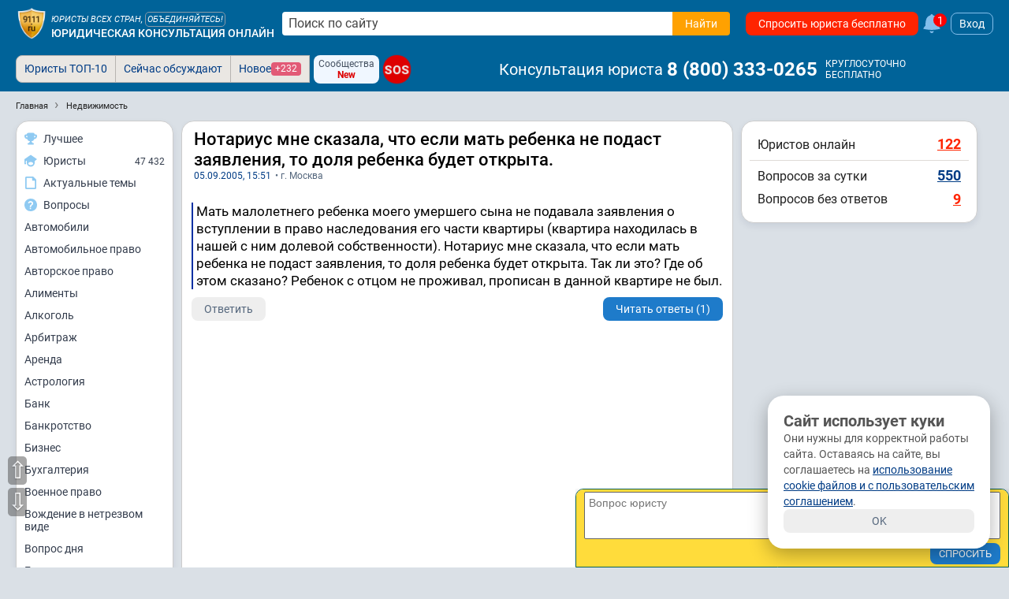

--- FILE ---
content_type: text/css
request_url: https://s.9111s.ru/20260114104542/min/css/questions/question_content.css
body_size: 3464
content:
.question9111ru{background:#fff;border-radius:16px;padding:15px;margin-bottom:10px}.questionBlock{background:#fff;border-radius:8px;padding:0 5px 5px 5px}.question__header{background:#e9f6fd;border-radius:8px;padding:10px;margin-bottom:10px;display:flex;justify-content:flex-start}.question9111ru__h1{word-break:break-word;margin-bottom:0;font-size:22px}.question__text,.question__text p{font-size:17px;line-height:130%;color:#000;margin-bottom:10px}.question9111ru__bottom{display:flex;justify-content:space-between;align-items:flex-end;flex-wrap:nowrap}.questionTags{display:flex;flex-wrap:wrap;margin-bottom:10px}.questionTags::-webkit-scrollbar-button{width:5px;height:0}.questionTags a{background:#1c92ce;color:#fff;border-radius:8px;align-self:flex-start;white-space:normal;padding:2px 5px;text-decoration:none}.answerBlock__title{display:flex;align-items:center;margin-bottom:20px;padding-top:10px;margin-top:10px}.answerBlock__title h3{padding:0;margin:0;font-size:16px;color:#7e7e7e;font-weight:400}.answerBlock__title svg{width:14px;height:14px;fill:#8a8a8a;margin-right:5px}.answerBlock__list{padding:15px}@media screen and (max-width:500px){.question9111ru__bottom{flex-wrap:wrap}.questionTags{flex-wrap:wrap}.questionTags a{background:#f1f1f1;color:#444}}@media (max-width:400px){.questionTags a{min-width:45%}}.question__bottom>div{font-size:14px;line-height:18px;color:#7f7c7a}.question9111ru__bottom__2{display:flex}.question9111ru__separator{border-bottom:#d7d8db 1px solid;margin:10px 0;display:block}.question9111ru__сontrols_button{text-align:right}.phoneBanner{margin:10px;border-radius:16px;overflow:hidden;border:1px solid #222}.question9111ru__button__like{display:flex;align-items:center;justify-content:center;margin-right:5px;padding:5px 10px}.question9111ru__button__like strong{color:#fff;font-size:16px;font-weight:500}.question9111ru__button__like__svg{fill:#fff;width:15px;height:15px}.answer9111ru__list{display:flex;flex-direction:column;gap:10px;padding:0 15px 15px 15px}.answer9111ru__children{position:relative;overflow:visible!important;padding:0;display:flex;flex-direction:column;gap:15px;margin-top:15px}.answer9111ru__children[data-children="0"],.answer9111ru__children[data-children="1"],.answer9111ru__children[data-children="2"],.answer9111ru__children[data-children="3"],.answer9111ru__children[data-children="4"]{border-left:1px solid #d6d6d6;position:relative;padding-left:10px;overflow:visible!important}.answer9111ru__children.empty{padding:0;margin:0;border-left:none;line-height:0}.answer9111ru{display:flex;flex-direction:column;width:100%}.answer9111ru__header{position:relative;background:#e9f6fd;border-radius:8px;padding:5px;gap:10px;margin-bottom:10px;display:flex;justify-content:flex-start;align-items:flex-start;flex-direction:row}.answer9111ru__header__author{background-color:#fbf6e5}.answer9111ru__avatar{width:30px;height:30px;min-width:30px;min-height:30px;position:relative;z-index:1}.answer9111ru__avatar img{width:30px;height:30px;border-radius:50%}.answer9111ru__avatar__online:after{display:block;border:2px solid #fff;height:10px;width:10px;border-radius:50%;right:-5px;bottom:0;position:absolute;background-color:#8ac176;z-index:2;content:" "}.answer9111ru__user_info{display:flex;flex-direction:column;justify-content:flex-start;align-items:flex-start;gap:5px}.answer9111ru__user_info__item{display:flex;flex-wrap:wrap;gap:5px;align-items:center;justify-content:flex-start}.answer9111ru__user__status{font-size:14px;font-weight:500;color:#d00}.answer9111ru__user__name{font-size:14px;font-weight:600;color:#353e4e;text-decoration:none}.answer9111ru .ratingBlock__value{border:none;font-size:14px;padding:0 3px;margin-right:5px;display:flex;align-items:center;background:#fff}.answer9111ru__footer{display:flex;flex-wrap:wrap;padding:5px;background:#f0f0f2;align-items:center;cursor:default;border-radius:8px;margin-top:10px;gap:5px}.answer9111ru__footer .btn_like{padding:3px 5px;background:#fff}.answer9111ru__footer__likes{font-weight:600;gap:5px;display:flex;flex-direction:row;align-items:center;justify-content:center;font-size:16px}.answer9111ru__footer__btn__nothanks,.answer9111ru__footer__btn__thanks{cursor:pointer;font-size:13px;padding:4px 8px;border-radius:8px;border:none;outline:0;display:flex;flex-direction:row;align-items:center;justify-content:flex-start;gap:5px;height:26px;transition:background linear .1s}.answer9111ru__footer__btn__thanks{color:#fff;background:#4681f4}.answer9111ru__footer__btn__thanks:hover{background:#55c2da}.answer9111ru__footer__btn__nothanks{color:#fff;background:#a881af}.answer9111ru__footer__btn_answer,.answer9111ru__footer__btn_delete{cursor:pointer;font-size:14px;padding:5px 10px;border-radius:8px;color:#7b7b7b;background:#fff}.answer9111ru__controls{display:flex;flex-wrap:wrap;padding:5px 0;background:#f0f0f2;align-items:center;cursor:default;border-radius:8px;margin-top:10px;gap:5px}.answer9111ru__controls__radio{display:flex;flex-direction:row;align-items:center;padding:5px}.answer9111ru__controls__radio input{position:relative;top:-2px}.answer9111ru__controls select{padding:2px 4px;font-size:12px;outline:0;border-radius:4px;border:#ddd 1px solid;background-color:#fff;width:auto;max-width:300px}.answer9111ru__controls__buttons{display:flex;flex-direction:row;align-items:center;padding:5px;gap:5px}.answer9111ru__controls__buttons button{outline:0;border:none;cursor:pointer;font-size:12px;padding:4px 8px;background-color:#fff;border-radius:4px}.answer9111ru__neuronet-warning{border:2px solid #d00;padding:6px;color:#444;font-size:14px;border-radius:6px}.comment_head_dd{cursor:pointer;display:flex;color:#5c6779;padding:2px 5px;border-radius:5px;background:#fff;user-select:none;height:max-content}.comment_head_dd svg{fill:#7f7c7a;width:15px;height:15px}.comment_head_dd:hover{background:var(--blue400)}.comment_head_dd:hover svg{fill:var(--white)}.answer9111ru blockquote.quote{background:#f5f5f5;border-radius:4px;border:none;font-weight:400;font-size:14px;font-style:italic;padding:5px 10px}.answer__utility{display:flex;align-items:center;cursor:default;background:#fff;border-radius:8px;margin-top:5px}.answer__utility .btn{padding:2px 5px}.answer__utility__no{margin-left:5px}.answer9111ru__edge{display:flex;flex-direction:column;gap:5px;background:#edf4fb;padding:10px;border-radius:8px}.answer9111ru__edge--bottom{background:#f7f7f7;border:1px solid #222}.answer9111ru__text{overflow:hidden;text-overflow:ellipsis}.answer9111ru__text .answer9111ru__text__disabled{color:#d00;font-weight:700}.answer9111ru__text .dangerBlock{border:none;padding:5px 10px;color:#131313;border-radius:6px;width:max-content;max-width:100%;margin-bottom:5px}.answer9111ru__text,.answer9111ru__text>p{font-size:16px;line-height:22px;color:#000;padding:0 0 5px 0;margin:0}.answer9111ru__text>p{margin:0 0 10px 0}.answer9111ru__text>p:last-child{margin:0}.answer9111ru__text blockquote{box-shadow:none;display:block}.answer9111ru__signature{font-size:14px;line-height:18px;word-break:break-word;border-top:1px solid #bfbfbf;margin-top:8px;color:#8c8c8c;padding-top:8px}.answer9111ru__signature_pro{color:#8c0000}.answer9111ru__the_best{display:flex;align-items:center;width:max-content;font-size:14px;border-radius:8px;color:#2f2f2f;background:#ffcd35;padding:5px 10px;line-height:22px;font-weight:700;margin-bottom:10px}.answer9111ru__the_best svg{fill:#2f2f2f;width:14px;height:14px;margin-right:5px}.answer9111ru__control__buttons div{margin-right:5px}.review9111ru__form{background-color:#fbf6e5;padding:10px;display:flex;width:100%;flex-direction:column;gap:10px;border-radius:8px;margin:10px 0 0 0}.review9111ru__line{border:none;padding:0;border-radius:8px;background-color:#fbf6e5;padding:10px 15px;width:100%;color:#636363;margin:10px 0;font-size:14px}.review9111ru{border-left:1px solid #c4c4c4;padding:0 0 0 15px;margin:15px 0 15px 0}.review9111ru:last-child{margin-bottom:5px}.review9111ru__user_info{background:#e9f6fd;border-radius:4px;padding:10px;margin-bottom:20px;display:flex;justify-content:flex-start}.review9111ru__user_info__ava{margin-right:10px;min-width:34px;min-height:34px}.review9111ru__user_info__ava img{border-radius:50%}.review9111ru__user_info__name{flex-grow:1}.review9111ru__user_info__name__online{font-size:14px;line-height:18px;color:#019126}.review9111ru__user_info__listinfo{display:flex;flex-wrap:nowrap;justify-content:flex-start}.review9111ru__user_info__listinfo>div{font-size:14px;line-height:18px;color:#7f7c7a;margin-right:5px}.review9111ru__user_info__date{font-size:13px;line-height:18px;text-align:right;color:#7f7c7a}.review9111ru__text,.review9111ru__text>p{font-size:16px;line-height:21px;color:#000;margin-bottom:10px}.a_review{margin-top:15px;padding:15px 10px;background:#ddf9db;border-radius:4px}.a_review ._a_col{min-width:36px;margin-right:12px}.a_review ._user{padding-bottom:15px;margin-bottom:15px}.a_review ._user ._ava img{border-radius:50%}.a_review ._info ._name{font-weight:700;font-size:16px;line-height:21px;text-decoration:none;display:block;color:#212121}.a_review ._info ._extra_text{font-size:16px;line-height:21px}.a_review ._body ._text{font-size:14px;line-height:18px}.a_review ._body ._controls ._control_icon{fill:#014266;width:16px;height:16px}.status_save_review{text-align:center;font-size:20px;margin-top:10px;display:none}.review_form_manual{margin-top:10px;max-width:400px;padding:10px;display:block}.review_form__textarea{resize:none;width:100%;padding:10px;display:flex;height:80px;background:#fff;border:1px solid #b7b4b1;border-radius:3px;margin-bottom:10px}.review_form__rating{margin-left:20px;position:relative;top:-10px}@media (max-width:450px){.review_form__stars{display:flex;flex-direction:column}.review_form__rating{display:flex;flex-direction:row-reverse;margin-left:0;margin-top:10px}}.mentionedLaws-blockTitle svg{width:25px;height:25px;min-width:25px;min-height:25px;fill:#f1cb00;margin-right:10px}.mentionedLaws{padding:10px}.mentionedLaws-item{margin-left:10px;margin-bottom:15px}.mentionedLaws-title{display:flex;align-items:center}.mentionedLaws-title svg{width:15px;min-width:15px;height:20px;min-height:20px;fill:#e53215;margin-right:10px}.mentionedLaws-artiles{margin-left:5px;border-left:1px solid #414141}.mentionedLaws-artile{display:flex;align-items:flex-start}.mentionedLaws-artile svg{width:12px;min-width:12px;height:12px;min-height:12px;fill:green;margin-right:5px;margin-left:10px}.reviews_anketa_header--answers.reviews_anketa_header{display:flex;justify-content:flex-start}.reviews_anketa_header--answers .reviews_anketa_header__cal{display:inline-block;position:relative;top:-1px;width:auto;min-width:150px;margin-right:20px}.reviews_anketa_header--answers .reviews_anketa_header__cal svg{position:relative;display:block;float:left;width:24px;height:24px;margin-right:10px}.reviews_anketa_header--answers .reviews_anketa_header__cal input{border-radius:4px;cursor:pointer;border:1px #d2d2d2 solid;font-size:15px;text-align:center;width:auto;max-width:120px;display:block;float:left;outline:0;padding:4px 5px}.answers-card__body{position:relative}.answers-card{padding:15px;background-color:#fff;margin-bottom:10px;box-shadow:0 1px 0 0 #d7d8db,0 0 0 1px #dcdad7;border-radius:16px;overflow:hidden;position:relative;display:block;border:none}.answers-card__time{margin-bottom:9px;color:#003c85;font-size:14px;line-height:18px;font-weight:700;cursor:pointer;text-decoration:underline}.answers-card__text{font-size:14px;line-height:18px}.TeaserXs>a{text-decoration:none;display:flex;align-items:flex-start}.TeaserXs__image{width:100%;max-width:70px;min-width:70px;height:auto;max-height:70px;object-fit:cover;margin-right:12px}.TeaserXs__text{font-size:14px;line-height:1.3}.TeaserXs__title{margin-right:5px;color:#003c85;font-size:inherit;line-height:inherit}.TeaserXs>a:hover .TeaserXs__title{color:#166eb7}@media (min-width:768px){.TeaserXs__text{font-size:16px;line-height:1.4}}@keyframes attention-white{from{transform:scale(1);box-shadow:0 0 5px transparent}50%{transform:scale(1.02);box-shadow:0 5px 5px rgba(0,0,0,.2)}to{transform:scale(1);box-shadow:0 0 5px transparent}}.question_files_list{display:flex;justify-content:flex-start;flex-wrap:wrap;width:100%}.question_files_header{font-size:14px;font-weight:700;margin:10px 0 5px 0}.question_files_list__item{display:flex;align-items:center;justify-content:center;flex-direction:row;padding:5px 10px;margin:0 10px 10px 0;background-color:#eff6db;border-radius:8px}.answer9111ru .userName{font-size:15px}.messageSender svg{transform:translateX(2px);fill:#272727}.messageSender__wrapper{position:relative;padding:7px 10px;border-radius:16px;background:#fff}.messageSender{position:relative;z-index:1;min-height:40px;max-height:100px;background:#fff;overflow-x:hidden;overflow-y:auto;font-size:15px;font-weight:400;white-space:pre-wrap;scrollbar-width:thin}textarea.messageSender{border:none;width:100%}.messageSender::-webkit-scrollbar{width:6px!important;height:6px!important}.messageSender::-webkit-scrollbar-thumb{background-color:hsla(0,0%,100%,.16)}.messageSender::-webkit-scrollbar-thumb{background-color:rgba(0,0,0,.2)}.messageSender::-webkit-scrollbar-track{background-color:initial}.messageSender::-webkit-scrollbar-track{background:hsla(0,0%,100%,.1)}.messageSender[contenteditable=true]:empty:not(:focus)::before{content:attr(placeholder);color:#999;pointer-events:none}.messageSender__submit{height:35px;flex-shrink:0;width:35px;border-radius:50%;padding:0}.messageSender__submit svg{transform:translateX(2px)}.tagsItems{display:flex!important;flex-wrap:wrap;border-radius:16px;background-color:#fff}#article_questions>div:nth-child(even){background:#fbfbfb;border-top:1px solid #999;border-bottom:1px solid #999}#article_questions>div:nth-child(odd){background:#efefef}#adfox_156162562249587361,#adfox_156716793107022975{padding-top:10px;padding-bottom:10px;border-top:2px solid #002;border-bottom:2px solid #002}.question__country{width:20px;height:20px;display:inline-flex;border:1px solid #d4d4d4;margin-right:5px;border-radius:50%}.fast_form_answer__wrap{display:block;position:fixed;bottom:0;left:0;width:100%;background:#fff;z-index:21}.fast_form_answer{width:100%;display:flex;flex-direction:column;align-items:center;padding:5px;z-index:1}.fast_form_answer__content{width:100%;display:flex;flex-direction:row;align-items:center;gap:5px;z-index:1}.fast_form_answer__input__wrap{flex-grow:1;width:100%;border-radius:16px;min-height:34px;padding:0 5px 0 10px;background-color:#fff;display:flex;flex-direction:row;justify-content:flex-start;align-items:center}.fast_form_answer__input{font-size:14px;flex-grow:1;line-height:20px;width:100%;height:100%;border:none;outline:0;max-height:30vh;overflow-x:hidden;overflow-y:auto}.fast_form_answer__input[placeholder]:empty::before{content:attr(placeholder);color:#888}.fast_form_answer__input[placeholder]:empty:focus::before{content:""}.fast_form_answer__clip_file{border:none;outline:0;height:100%;display:none;align-items:center;justify-content:center;cursor:pointer}.fast_form_answer__send{width:100%;min-width:34px;max-width:34px;height:100%;min-height:34px;max-height:34px;background-color:#008a7c;border-radius:50%;border:none;outline:0;position:relative;cursor:pointer}.fast_form_answer__send:disabled{background-color:#04b09f}.fast_form_answer__send svg{position:absolute;left:11px;top:10px}.fast_form_answer__upload_file__wrap{display:none;width:100%;overflow-x:auto;white-space:nowrap}.fast_form_answer__upload_file{display:flex;justify-content:flex-start;align-items:center;gap:5px;margin-bottom:5px}.answers_urist_list{display:flex;flex-direction:column;gap:10px;padding:10px;width:100%}.answers_urist_list__header{font-size:18px;font-weight:500;text-align:center;line-height:24px;padding:5px}.answers_urist_list__item{position:relative;width:100%;cursor:pointer;display:flex;flex-direction:row;gap:10px;background-color:#f0f0f0;border:2px solid #f0f0f0;border-radius:4px;padding:8px;justify-content:flex-start;align-items:center;transition:border .1s ease-in-out}.answers_urist_list__item[data-selected=true]{border:2px solid #45de7d}.answers_urist_list__item__check{width:40px;height:40px;position:absolute;right:5px;bottom:5px;z-index:1;fill:#1ac400;opacity:0;transition:opacity .1s ease-in-out}.answers_urist_list__item[data-selected=true] .answers_urist_list__item__check{opacity:1}.answers_urist_list__avatar{border-radius:50%;z-index:0}.answers_urist_list__info{display:flex;flex-grow:1;flex-direction:column;gap:5px}.answers_urist_list__name{font-size:16px;font-weight:500;line-height:120%}.answers_urist_list__btn_review{background-color:#1e7bca;color:#fff;font-size:13px;display:inline-flex;align-items:center;justify-content:center;border-radius:4px;padding:5px 15px;transition:background-color .1s ease-in-out}.answers_urist_list__item[data-selected=true] .answers_urist_list__btn_review{background-color:#c4c4c4}.answers_urist_list__footer{font-size:18px;font-weight:500;text-align:center;line-height:24px;padding:10px 5px}.answers_urist_list__btn_send{width:50%}

--- FILE ---
content_type: text/css
request_url: https://s.9111s.ru/20260114104542/min/css/section/pageFooter.css
body_size: 463
content:
.pageFooter{margin-top:30px;z-index:20}.footerMain,.pageFooter{background:#023755}.footerMainTop{background:#014266}.footerMainBottom,.footerMainTop{padding:30px 2.5%}.footerMainBottom{padding:20px 2.5% 72px 2.5%}.footerBlock{width:100%;max-width:1200px;margin:0 auto}.footerSeparator{display:block;clear:both;width:100%;margin:0;padding:0;float:none;border-top:1px solid rgba(255,255,255,.2)}.footerNav{column-width:200px;column-count:4;column-gap:30px;margin-bottom:10px}.footerNav a,.footerNav span{color:#fff;font-size:14px;display:inline-block;width:100%;margin-bottom:16px}.footerSocialVsApp{padding-top:20px;column-width:200px;column-count:2;column-gap:30px}.footerAppBlock,.footerAppTxt{display:inline-block}.footerSocial img{width:30px}.footerAppTxt,.footerSocial,.footerSocialTxt{color:#b3c7d1;line-height:14px;vertical-align:middle}.footerApp .icon--10{fill:#b3c7d1;width:30px;height:30px;vertical-align:middle}.footerAppLink{width:150px;display:inline-block;margin-left:10px}.footerAppImg{width:100%}.footerSocial a{margin-left:5px}.footerSocialTxt{margin-right:30px;display:inline-block}.footerTxt{color:#fff;padding-bottom:8px;font-size:14px}a.footerTxt,span.footerTxt{display:inline-block}.footerLink{color:#fff;text-decoration:none}.footerCityName{font-weight:700}.mainBottomRight{display:inline-block;vertical-align:top;width:30%}.mainBottomRightMain{margin-left:54px}@media screen and (max-width:480px){.mainBottomRight{display:block;width:100%;margin-bottom:20px}.footerAppBlock,.footerSocialTxt{display:none}.footerApp{margin-bottom:10px}.footerApp,.footerSocial{text-align:center}.footerSocialVsApp{padding-top:20px;column-width:100vw;column-count:1;column-gap:30px}.footerAppLink{margin-bottom:10px}}@media screen and (max-width:679px) and (min-width:481px){.mainBottomRight{display:block;width:100%;margin-bottom:20px}.footerAppBlock,.footerSocialTxt{display:none}.footerApp{margin-bottom:10px}.footerApp,.footerSocial{text-align:center}.footerSocialVsApp{padding-top:20px;column-width:100vw;column-count:1;column-gap:30px}.footerAppLink{margin-bottom:10px}}@media screen and (max-width:767px) and (min-width:680px){.mainBottomRight{display:block;width:100%;margin-bottom:20px}.footerAppBlock,.footerSocialTxt{display:none}.footerApp{margin-bottom:10px}.footerApp,.footerSocial{text-align:center}.footerSocialVsApp{padding-top:20px;column-width:100vw;column-count:1;column-gap:30px}.footerAppLink{margin-bottom:10px}}@media screen and (max-width:859px) and (min-width:768px){.mainBottomRight{display:block;width:100%;margin-bottom:20px}.footerAppBlock{display:none}.footerAppLink:first-of-type{margin-left:0}}@media screen and (max-width:959px) and (min-width:860px){.mainBottomRight{display:block;width:100%;margin-bottom:20px}.footerAppBlock{display:none}.footerAppLink:first-of-type{margin-left:0}}

--- FILE ---
content_type: application/javascript; charset=UTF-8
request_url: https://s.9111s.ru/20260114104542/min/js/questions/q.js
body_size: 1308
content:
function loadAnswersSignature(e){$.ajax({cache:!1,type:"get",url:"/ajax_server/get_json.php",dataType:"json",data:{mode:"signatures",urists:e},success:function(e){if(""!==e&&Array.isArray(e))for(var t=0;t<e.length;t++)$(".answer9111ru__signature").each((function(n){$(this).data("answerUristSignature")===e[t].urist_id&&$(this).html(e[t].signature).fadeIn(100)}))}})}function setCursorPosition(e,t){if(t.focus(),t.setSelectionRange)t.setSelectionRange(e,e);else if(t.createTextRange){var n=t.createTextRange();n.collapse(!0),n.moveEnd("character",e),n.moveStart("character",e),n.select()}}function mask(e){var t=this.placeholder,n=0,a=t.replace(/\D/g,""),s=this.value.replace(/\D/g,"");a.length>=s.length&&(s=a),t=t.replace(/[_\d]/g,(function(e){return s.charAt(n++)||"_"})),this.value=t,(n=t.lastIndexOf(s.substr(-1)))<t.length&&t!=this.placeholder?n++:n=t.indexOf("_"),setCursorPosition(n,this)}function phoneMask(){document.querySelector("#online_phone").addEventListener("input",mask,!1)}document.addEventListener("DOMContentLoaded",(()=>{var e;e=!1,$(window).scroll((function(){if(!1===e&&$(window).scrollTop()>200){var t=[];$(".answer9111ru__signature").length>0&&$(".answer9111ru__signature").each((function(e){t.push($(this).data("answerUristSignature"))})),loadAnswersSignature(t),e=!0}}))}));var question_view_anal_insert_status=!1;function questionViewAnalInsert(e){return void 0!==e&&e>0&&!1===question_view_anal_insert_status&&(question_view_anal_insert_status=!0,$.ajax({cache:!1,type:"POST",url:"/api/analytics/view.php",dataType:"json",data:{obj_id:e,referrer:document.referrer,url:window.location.href},success:function(t){if(""!==t.mng_id){var n=!1;$(window).scroll((function(){!1===n&&$(window).scrollTop()>1e3&&isInViewport($(".questionBlockEnd"))&&(n=!0,questionViewAnalUpdate(t.mng_id,e))}))}}})),""}var question_view_anal_update_status=!1;function questionViewAnalUpdate(e,t){void 0!==e&&""!==e&&t>0&&!1===question_view_anal_update_status&&(question_view_anal_update_status=!0,$.ajax({cache:!1,type:"POST",url:"/api/analytics/view.php",data:{mng_id:e,obj_id:t}}))}function showAnswers(e){$("#answers"+e).show(),data={idq:e,mode:"showAnswersDzen"},get_html(data,"answers"+e)}document.addEventListener("DOMContentLoaded",(()=>{document.querySelectorAll(".messageSender__submit").forEach((e=>{e.addEventListener("click",(t=>{if(!site_vars.current_user.id)return!1;let n=e.closest(".messegeFromQuestion"),a=n.dataset.questionId,s=n.dataset.userId,r=n.dataset.mtype,i=n.querySelector(".messageSender"),o="";o="ltou"===r?`К вопросу №${a}\n`+changeMarkupOfTextToSimple(i.innerHTML):`Уточнение по вопросу №${a}\n`+changeMarkupOfTextToSimple(i.innerHTML),""===changeMarkupOfTextToSimple(i.innerHTML)?new PopUper({title:"Пустое сообщение",body:"Введите текст сообщения",style:"notify",controls:[{title:"OK",enter:!0}]}):site_vars.current_user.id?$.ajax({dataType:"json",method:"POST",cache:!1,url:"/ajax_server/messages/send_message.php",data:{user_id:s,text:o,token:ru9111.token},success:function(e){select_format_send_message_urist(s,1),i.innerHTML=""}}):(pmMessage(s,o),i.innerHTML="")})),e.addEventListener("paste",(function(e){e.preventDefault();var t=e.clipboardData.getData("text/plain"),n=t.split("\n");if(n.length>0){t="";for(var a=0;a<n.length;a++)t+="<p>"+n[a].trim()+"</p>"}document.execCommand("insertHTML",!1,t)}),!1)})),document.addEventListener("click",(e=>{if(e.target.closest(".messegeFromQuestion__open")){let t=e.target.closest(".messegeFromQuestion__open"),n=t.parentNode.querySelector(".messegeFromQuestion");t.classList.add("dn"),n.classList.add("df")}}))}));